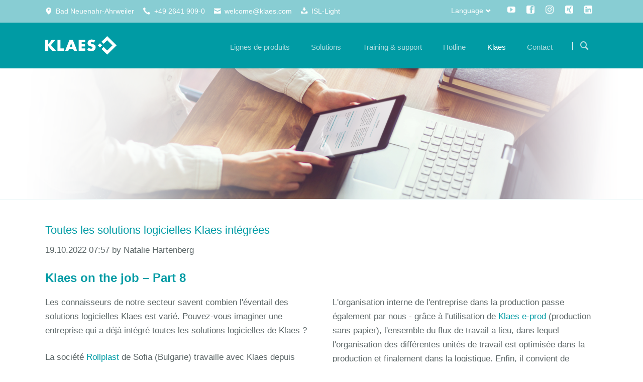

--- FILE ---
content_type: text/html; charset=UTF-8
request_url: https://www.mission-digitaler-durchblick.de/fr-newsreader/toutes-les-solutions-logicielles-klaes-integrees
body_size: 12241
content:
<!DOCTYPE html>
<html lang="fr">
<head>

      <meta charset="UTF-8">
    <title>Klaes on the job : toutes les solutions Klaes intégrées</title>
    <base href="https://www.mission-digitaler-durchblick.de/">

          <meta name="robots" content="index,follow">
      <meta name="description" content="Klaes on the job – Part 8. Pouvez-vous imaginer une entreprise qui a déjà intégré toutes les solutions logicielles de Klaes ?">
      <meta name="generator" content="Contao Open Source CMS">
    
    
    <meta name="viewport" content="width=device-width,initial-scale=1.0,shrink-to-fit=no">
                                
            <link rel="stylesheet" href="/bundles/contaocookiebar/default.00b012e7.css">
    
            <link rel="stylesheet" href="/assets/css/colorbox.min.css,tablesorter.min.css,normalize.css,icons.css,mai...-9a36b707.css">        <script src="/assets/js/jquery.min.js,modernizr.min.js-166a7cc8.js"></script><meta property="og:title" content="Klaes on the job : toutes les solutions Klaes intégrées"><meta property="og:type" content="article"><meta property="og:image:width" content="1024"><meta property="og:image:height" content="576"><meta property="og:image:secure_url" content="https://www.mission-digitaler-durchblick.de/files/Content_data_website/08_Aktuelles/News/DE/2022/Q4/Klaes%20on%20the%20job/2022-10-19-Klaes-on-the-job-Bild.jpg"><meta property="og:image" content="https://www.mission-digitaler-durchblick.de/files/Content_data_website/08_Aktuelles/News/DE/2022/Q4/Klaes%20on%20the%20job/2022-10-19-Klaes-on-the-job-Bild.jpg"><meta property="og:description" content="Klaes on the job – Part 8. Pouvez-vous imaginer une entreprise qui a déjà intégré toutes les solutions logicielles de Klaes ?"><meta property="article:modified_time" content="2022-10-19T07:57:00"><meta property="article:published_time" content="2022-12-08T15:23:00"><meta name="twitter:card" content="summary_large_image"><meta property="og:locale" content="fr_FR"><meta property="og:url" content="https://www.mission-digitaler-durchblick.de/fr-newsreader/toutes-les-solutions-logicielles-klaes-integrees"><link rel="alternate" hreflang="fr" href="https://www.mission-digitaler-durchblick.de/fr-newsreader/toutes-les-solutions-logicielles-klaes-integrees">
  

<script src="/bundles/contaocookiebar/cookiebar.f2d9506d.js"></script>
</head>
<body id="top" class="tao-no-sidebar tao-fullwidth">

  
	
	<div class="page">

					<header class="page-header">
				
<div class="header-bar">
	<div class="header-bar-inner"><ul class="icon-links ce_rsce_tao_icon_links header-links">
			<li>
			<a href="https://www.google.de/maps/place/Klaes/@50.5452298,7.1092548,17z/data=!3m1!4b1!4m5!3m4!1s0x0:0x6ee82bc30d30c39d!8m2!3d50.5452264!4d7.1114435" data-icon="&#xe0d3;" target="_blank" rel="noopener">
				<span class="icon-links-label">Bad Neuenahr-Ahrweiler</span>
			</a>
		</li>
			<li>
			<a href="/fr-international" data-icon="&#xe0e8;">
				<span class="icon-links-label">+49 2641 909-0</span>
			</a>
		</li>
			<li>
			<a href="mailto:welcome@klaes.com" data-icon="&#xe0cd;" target="_blank" rel="noopener">
				<span class="icon-links-label">welcome@klaes.com</span>
			</a>
		</li>
			<li>
			<a href="https://isl.klaes.de/start/ISLLightClient" data-icon="&#xe06d;" target="_blank" rel="noopener">
				<span class="icon-links-label">ISL-Light</span>
			</a>
		</li>
	</ul>
<ul class="icon-links ce_rsce_tao_icon_links header-links -right -secondary">
			<li>
			<a href="https://www.youtube.com/user/KlaesGmbH" data-icon="&#xe14f;" style=" background-color: #cd201f" target="_blank" rel="noopener">
				<span class="icon-links-label">YouTube</span>
			</a>
		</li>
			<li>
			<a href="https://www.facebook.com/klaesgmbh" data-icon="&#xe075;" style=" background-color: #3b5998" target="_blank" rel="noopener">
				<span class="icon-links-label">Facebook</span>
			</a>
		</li>
			<li>
			<a href="https://www.instagram.com/klaes_software/" data-icon="&#xe152;" style=" background-color: #000000" target="_blank" rel="noopener">
				<span class="icon-links-label">Instagram</span>
			</a>
		</li>
			<li>
			<a href="https://www.xing.com/pages/klaes-gmbh-co-kg" data-icon="&#xe14b;" style=" background-color: #006769" target="_blank" rel="noopener">
				<span class="icon-links-label">Xing</span>
			</a>
		</li>
			<li>
			<a href="https://de.linkedin.com/company/klaes-gmbh-co-kg" data-icon="&#xe0b6;" style=" background-color: #0077b5" target="_blank" rel="noopener">
				<span class="icon-links-label">LinkedIn</span>
			</a>
		</li>
	</ul>

<!-- indexer::stop -->
<nav class="mod_changelanguage header-dropdown block">

<h3>Language</h3>


<ul class="level_1">
            <li class="lang-bs nofallback"><a href="/bs-klaes-software" title="Klaes - programsko rješenje za prozore-, vrata-, fasade- i staklene bašte" class="lang-bs nofallback" hreflang="bs" aria-label="Basculer en bosniaque">Bosnian</a></li>
                <li class="lang-zh nofallback"><a href="/zh-klaes-software" title="Klaes - Window Manufacturing Software" class="lang-zh nofallback" hreflang="zh" aria-label="Basculer en chinois">Chinese</a></li>
                <li class="lang-cs nofallback"><a href="/cs-klaes-software" title="Softwarová řešení pro výrobce a prodejce oken, dveří, fasád a zimních zahrad" class="lang-cs nofallback" hreflang="cs" aria-label="Basculer en tchèque">Czech</a></li>
                <li class="lang-nl nofallback"><a href="/nl-klaes-software" title="Klaes software voor de bouw van ramen" class="lang-nl nofallback" hreflang="nl" aria-label="Basculer en néerlandais">Dutch</a></li>
                <li class="lang-en nofallback"><a href="/en-klaes-software" title="Klaes - Window Manufacturing Software" class="lang-en nofallback" hreflang="en" aria-label="Basculer en anglais">English</a></li>
                <li class="lang-fr active"><strong class="lang-fr active" aria-current="page">French</strong></li>
                <li class="lang-de nofallback"><a href="/klaes-fensterbausoftware" title="Klaes Fensterbausoftware" class="lang-de nofallback" hreflang="de" aria-label="Basculer en allemand">German</a></li>
                <li class="lang-it nofallback"><a href="/it-klaes-software" title="Klaes software - software per la costruzione di finestre" class="lang-it nofallback" hreflang="it" aria-label="Basculer en italien">Italian</a></li>
                <li class="lang-pl nofallback"><a href="/pl-klaes-software" title="Innowacyjne oprogramowanie dla producentów stolarki okiennej, drzwiowej, fasad i ogrodów zimowych" class="lang-pl nofallback" hreflang="pl" aria-label="Basculer en polonais">Polish</a></li>
                <li class="lang-sr nofallback"><a href="/sr-klaes-software" title="Softver za prozore i vrata - Klaes softver" class="lang-sr nofallback" hreflang="sr" aria-label="Basculer en serbe">Serbian</a></li>
                <li class="lang-es nofallback"><a href="/es-klaes-software" title="Klaes - Software de fabricación de ventanas" class="lang-es nofallback" hreflang="es" aria-label="Basculer en espagnol">Spanish</a></li>
                <li class="lang-ro nofallback"><a href="/ro-klaes-software" title="Klaes - Window Design Program" class="lang-ro nofallback" hreflang="ro" aria-label="Basculer en roumain">Romania</a></li>
      </ul>

</nav>
<!-- indexer::continue -->
</div>
</div>
<div class="header-navigation">
	<div class="header-navigation-inner">
<!-- indexer::stop -->
<h1 class="ce_rsce_tao_logo logo">
	<a href="/fr-klaes-software">
								

<img src="/files/Content_data_website/00_Grundelemente/Logo/software-klaes-logo.png" width="268" height="109" alt="Klaes.fr 2017">

			</a>
</h1>
<!-- indexer::continue -->

<!-- indexer::stop -->
<nav class="mod_rocksolid_mega_menu main-navigation block" id="main-navigation">

  
  <a href="/fr-newsreader/toutes-les-solutions-logicielles-klaes-integrees#skipNavigation489" class="invisible">Aller au contenu</a>

  <ul class="level_1">

	
				
		<li class="submenu -mega">

							<a href="/fr-product-lines" title="Klaes Window Software - Choisissez votre package de base" class="submenu -mega" aria-haspopup="true" itemprop="url"><span itemprop="name">Lignes de produits</span>
			
			
							</a>
			
			<div class="mega-dropdown level_3 " style="background-size: contain;">
<div class="mega-dropdown-inner">

	
	
		
			<section class="mega-dropdown-column  rs-column -large-col-5-1 -large-first -large-first-row -medium-col-5-1 -medium-first -medium-first-row -small-col-5-1 -small-first -small-first-row">

				
									<div class="mega-dropdown-image">
													<a href="/fr-klaes-premium">
												

<img src="/files/Content_data_website/00_Grundelemente/Hauptmen%C3%BC/Produktlinien/es/es-00-grundelemente-menu-produktlinien-premium.png" width="185" height="185" alt="Emballage logiciel flottant - Klaes Premium">

													</a>
											</div>
				
									<div class="mega-dropdown-text">
						<p style="text-align: center;"><a href="/fr-klaes-premium"><strong>Klaes premium</strong><br>La solution ERP de base </a></p>					</div>
				
				
				
			</section>
		
			<section class="mega-dropdown-column  rs-column -large-col-5-1 -large-first-row -medium-col-5-1 -medium-first-row -small-col-5-1 -small-first-row">

				
									<div class="mega-dropdown-image">
													<a href="/fr-klaes-professional">
												

<img src="/files/Content_data_website/00_Grundelemente/Hauptmen%C3%BC/Produktlinien/es/es-00-grundelemente-menu-produktlinien-professional.png" width="185" height="185" alt="Emballage logiciel flottant - Klaes professional">

													</a>
											</div>
				
									<div class="mega-dropdown-text">
						<p style="text-align: center;"><a href="/fr-klaes-professional"><strong>Klaes professional</strong><br>Pour entreprise avec finition automatisée</a></p>					</div>
				
				
				
			</section>
		
			<section class="mega-dropdown-column  rs-column -large-col-5-1 -large-first-row -medium-col-5-1 -medium-first-row -small-col-5-1 -small-first-row">

				
									<div class="mega-dropdown-image">
													<a href="/fr-klaes-vario">
												

<img src="/files/Content_data_website/00_Grundelemente/Hauptmen%C3%BC/Produktlinien/es/es-00-grundelemente-menu-produktlinien-vario.png" width="185" height="185" alt="Emballage logiciel flottant - Klaes vario">

													</a>
											</div>
				
									<div class="mega-dropdown-text">
						<p style="text-align: center;"><a href="/fr-klaes-vario"><strong>Klaes vario</strong></a><br><a href="/fr-klaes-vario">S’adapte à votre volume de commandes</a></p>					</div>
				
				
				
			</section>
		
			<section class="mega-dropdown-column  rs-column -large-col-5-1 -large-first-row -medium-col-5-1 -medium-first-row -small-col-5-1 -small-first-row">

				
									<div class="mega-dropdown-image">
													<a href="/fr-klaes-trade">
												

<img src="/files/Content_data_website/00_Grundelemente/Hauptmen%C3%BC/Produktlinien/es/es-00-grundelemente-menu-produktlinien-trade.png" width="185" height="185" alt="Emballage logiciel flottant - Klaes trade">

													</a>
											</div>
				
									<div class="mega-dropdown-text">
						<p style="text-align: center;"><a href="/fr-klaes-trade"><strong>Klaes trade</strong><br>La solution logicielle pour les commerçants</a></p>					</div>
				
				
				
			</section>
		
			<section class="mega-dropdown-column  rs-column -large-col-5-1 -large-last -large-first-row -medium-col-5-1 -medium-last -medium-first-row -small-col-5-1 -small-last -small-first-row">

				
									<div class="mega-dropdown-image">
													<a href="/fr-klaes-3d">
												

<img src="/files/Content_data_website/00_Grundelemente/Hauptmen%C3%BC/Produktlinien/es/es-00-grundelemente-menu-produktlinien-3D.png" width="185" height="185" alt="Emballage logiciel flottant - Klaes 3D">

													</a>
											</div>
				
									<div class="mega-dropdown-text">
						<p style="text-align: center;"><a href="/fr-klaes-3d"><strong>Klaes 3D</strong></a><br><a href="/fr-klaes-3d">Pour jardins d’hiver et conception de mur rideau </a></p>					</div>
				
				
				
			</section>
		
	
	
</div>
</div>

		</li>

	
				
		<li class="submenu -mega">

							<a href="/fr-individual-solutions" title="Solutions pour les fabricants de fenêtres" class="submenu -mega" aria-haspopup="true" itemprop="url"><span itemprop="name">Solutions</span>
			
			
							</a>
			
			<div class="mega-dropdown level_3 ">
<div class="mega-dropdown-inner">

	
	
		
			<section class="mega-dropdown-column  rs-column -large-col-4-1 -large-first -large-first-row -medium-col-4-1 -medium-first -medium-first-row -small-col-4-1 -small-first -small-first-row">

									<h3>
													<a href="/fr-capacity-planning">
												Planification													</a>
											</h3>
				
				
									<div class="mega-dropdown-text">
						<p>Une gestion efficiente des commandes commence par la planification.</p>					</div>
				
				
					<ul>
			<li class="">
					<a href="/fr-capacity-planning" class="">
						Planificaction de la capacité							</a>
						</li>
			<li class="">
					<a href="/fr-inventory-management" class="">
						Gestion de stock							</a>
						</li>
			<li class="">
					<a href="/fr-reports" class="">
						Reports							</a>
						</li>
			<li class="">
					<a href="/fr-ce-generator" class="">
						CE-Generator							</a>
						</li>
	</ul>

				
				
			</section>
		
			<section class="mega-dropdown-column  rs-column -large-col-4-1 -large-first-row -medium-col-4-1 -medium-first-row -small-col-4-1 -small-first-row">

									<h3>
													<a href="/fr-e-prod">
												Production													</a>
											</h3>
				
				
									<div class="mega-dropdown-text">
						<p>La meilleure qualité de production de par une Workflow optimale.</p>					</div>
				
				
					<ul>
			<li class="">
					<a href="/fr-e-prod" class="">
						e-prod							</a>
						</li>
			<li class="">
					<a href="/fr-e-control" class="">
						e-control							</a>
						</li>
			<li class="">
					<a href="/fr-production/roller-shutter-configurator" class="">
						Roller shutter configurator							</a>
						</li>
			<li class="">
					<a href="/fr-door-panel-configurator" class="">
						Door panel configurator							</a>
						</li>
			<li class="">
					<a href="/fr-klaes-door-designer" class="">
						DoorDesigner							</a>
						</li>
			<li class="">
					<a href="/fr-cam-2d" class="">
						CAM 2D							</a>
						</li>
			<li class="">
					<a href="/fr-cam-3d" class="">
						CAM 3D							</a>
						</li>
	</ul>

				
				
			</section>
		
			<section class="mega-dropdown-column  rs-column -large-col-4-1 -large-first-row -medium-col-4-1 -medium-first-row -small-col-4-1 -small-first-row">

									<h3>
													<a href="/fr-webshop">
												Solutions Web													</a>
											</h3>
				
				
									<div class="mega-dropdown-text">
						<p>Etendre l’espace avec nos solutions basées sur le Web.</p>					</div>
				
				
					<ul>
			<li class="">
					<a href="/fr-webshop" class="">
						webshop							</a>
						</li>
			<li class="">
					<a href="/fr-webtrade" class="">
						webtrade							</a>
						</li>
			<li class="">
					<a href="/fr-web-business" class="">
						web business							</a>
						</li>
			<li class="">
					<a href="/fr-web-tracking" class="">
						web tracking							</a>
						</li>
			<li class="">
					<a href="/fr-cloud-trade" class="">
						cloud trade							</a>
						</li>
	</ul>

				
				
			</section>
		
			<section class="mega-dropdown-column  rs-column -large-col-4-1 -large-last -large-first-row -medium-col-4-1 -medium-last -medium-first-row -small-col-4-1 -small-last -small-first-row">

									<h3>
													<a href="/fr-info-manager">
												Communication													</a>
											</h3>
				
				
									<div class="mega-dropdown-text">
						<p>Toutes les information par simple clic – centralisée et transparente.</p>					</div>
				
				
					<ul>
			<li class="">
					<a href="/fr-info-manager" class="">
						Info Manager							</a>
						</li>
			<li class="">
					<a href="/fr-crm" class="">
						CRM							</a>
						</li>
			<li class="">
					<a href="/fr-dms" class="">
						DMS							</a>
						</li>
			<li class="">
					<a href="/fr-opentrans" class="">
						openTRANS							</a>
						</li>
	</ul>

				
				
			</section>
		
	
	
</div>
</div>

		</li>

	
				
		<li class="submenu">

							<a href="/fr-trainings" title="Training &amp; support" class="submenu" aria-haspopup="true" itemprop="url"><span itemprop="name">Training & support</span>
			
			
							</a>
			
			<ul class="level_2">

	
				
		<li class="">

							<a href="/fr-trainings" title="Concept de Formation - Klaes rend possible" class="" itemprop="url"><span itemprop="name">Formation</span>
			
			
							</a>
			
			
		</li>

	
				
		<li class="">

							<a href="/fr-manuels" title="Klaes Manuels - Guides d&#39;utilisation détaillés" class="" itemprop="url"><span itemprop="name">Manuels</span>
			
			
							</a>
			
			
		</li>

	
				
		<li class="">

							<a href="/fr-software-renewal-contract" title="Contrat de renouvellement de logiciel Klaes &#40;SEV&#41;" class="" itemprop="url"><span itemprop="name">Contrat de renouvellement de logiciel</span>
			
			
							</a>
			
			
		</li>

	
				
		<li class="">

							<a href="/fr-hardware-prerequisites" title="Exigences informatiques pour le programme de fenêtres Klaes" class="" itemprop="url"><span itemprop="name">Equipement informatique supposé</span>
			
			
							</a>
			
			
		</li>

	
</ul>

		</li>

	
				
		<li class="">

							<a href="/fr-hotline-chat" title="Klaes Hotline - Nos employés sont là pour vous!" class="" itemprop="url"><span itemprop="name">Hotline</span>
			
			
							</a>
			
			
		</li>

	
				
		<li class="submenu trail -mega">

							<a href="/fr-briefly-presented" title="Klaes – Des solutions logicielles innovantes en provenance d&apos;Allemagne" class="submenu trail -mega" aria-haspopup="true" itemprop="url"><span itemprop="name">Klaes</span>
			
			
							</a>
			
			<div class="mega-dropdown level_3 ">
<div class="mega-dropdown-inner">

	
	
		
			<section class="mega-dropdown-column  rs-column -large-col-3-1 -large-first -large-first-row -medium-col-3-1 -medium-first -medium-first-row -small-col-3-1 -small-first -small-first-row">

									<h3>
													<a href="/fr-briefly-presented">
												Entreprise													</a>
											</h3>
				
				
									<div class="mega-dropdown-text">
						<p>Klaes - la première entreprise de logiciels au monde dans ce secteur.</p>					</div>
				
				
					<ul>
			<li class="">
					<a href="/fr-briefly-presented" class="">
						Présentée succintement							</a>
						</li>
			<li class="">
					<a href="/fr-worldwide-no-1" class="">
						Worldwide No.1							</a>
						</li>
			<li class="">
					<a href="/fr-milestones" class="">
						Dévellopement							</a>
						</li>
			<li class="">
					<a href="/fr-guest-house" class="">
						Maison de l’invité							</a>
						</li>
	</ul>

				
				
			</section>
		
			<section class="mega-dropdown-column  rs-column -large-col-3-1 -large-first-row -medium-col-3-1 -medium-first-row -small-col-3-1 -small-first-row">

									<h3>
													<a href="/fr-klaes-news">
												Actualités													</a>
											</h3>
				
				
									<div class="mega-dropdown-text">
						<p>Restez au courant - Toutes les nouvelles et les mises à jour importantes de Klaes en un coup d'œil.</p>					</div>
				
				
					<ul>
			<li class="trail">
					<a href="/fr-klaes-news" class="trail">
						Nouveautés							</a>
						</li>
			<li class="">
					<a href="/fr-event-schedule" class="">
						Agenda							</a>
						</li>
			<li class="">
					<a href="/fr-newsletter" class="">
						Bulletin d&#39;information							</a>
						</li>
			<li class="">
					<a href="/fr-logos" class="">
						Logo							</a>
						</li>
	</ul>

				
				
			</section>
		
			<section class="mega-dropdown-column  rs-column -large-col-3-1 -large-last -large-first-row -medium-col-3-1 -medium-last -medium-first-row -small-col-3-1 -small-last -small-first-row">

									<h3>
													<a href="/fr-offres-d-emplois">
												Carrière													</a>
											</h3>
				
				
									<div class="mega-dropdown-text">
						<p>Faites partie d'une équipe internationale et soutenez-nous grâce à vos connaissances spécialisées.</p>					</div>
				
				
					<ul>
			<li class="">
					<a href="/fr-offres-d-emplois" class="">
						Offres d’emplois							</a>
						</li>
	</ul>

				
				
			</section>
		
	
	
</div>
</div>

		</li>

	
				
		<li class="submenu">

							<a href="/fr-international" title="Contact" class="submenu" aria-haspopup="true" itemprop="url"><span itemprop="name">Contact</span>
			
			
							</a>
			
			<ul class="level_2">

	
				
		<li class="">

							<a href="/fr-international" title="Klaes Software - votre contact à l&#39;étranger" class="" itemprop="url"><span itemprop="name">International</span>
			
			
							</a>
			
			
		</li>

	
				
		<li class="">

							<a href="https://www.mission-digitaler-durchblick.de/fr-newsreader/fr-international.html#location_international" title="Accés" class="" itemprop="url"><span itemprop="name">Accés</span>
			
			
							</a>
			
			
		</li>

	
				
		<li class="">

							<a href="/fr-contact-form" title="Formulaire de contact" class="" itemprop="url"><span itemprop="name">Formulaire de contact</span>
			
			
							</a>
			
			
		</li>

	
</ul>

		</li>

	
</ul>

  <span id="skipNavigation489" class="invisible"></span>

</nav>
<!-- indexer::continue -->

<!-- indexer::stop -->
<form action="/fr-search" method="get" class="ce_rsce_tao_nav_search main-navigation-search">
	<input type="search" name="keywords" placeholder="Cherchez" />
	<button type="submit">Cherchez</button>
</form>
<!-- indexer::continue -->

</div>
</div>
<div class="main-navigation-mobile">
<!-- indexer::stop -->
<form action="/fr-search" method="get" class="ce_rsce_tao_nav_search main-navigation-mobile-search">
	<input type="search" name="keywords" placeholder="Cherchez" />
	<button type="submit">Cherchez</button>
</form>
<!-- indexer::continue -->

<!-- indexer::stop -->
<div class="mod_search block">

        
  
  <form method="get">
    <div class="formbody">
      <div class="widget widget-text">
        <label for="ctrl_keywords_700" class="invisible">Mots-clés</label>
        <input type="search" name="keywords" id="ctrl_keywords_700" class="text" value="" spellcheck="false">
      </div>
      <div class="widget widget-submit">
        <button type="submit" id="ctrl_submit_700" class="submit">Rechercher</button>
      </div>
          </div>
  </form>

  
  

</div>
<!-- indexer::continue -->

<!-- indexer::stop -->
<nav class="mod_navigation block">

  
  <a href="/fr-newsreader/toutes-les-solutions-logicielles-klaes-integrees#skipNavigation455" class="invisible">Aller au contenu</a>

  
<ul class="level_1">
            <li class="submenu"><a href="/fr-product-lines" title="Klaes Window Software - Choisissez votre package de base" class="submenu" aria-haspopup="true">Lignes de produits</a>
<ul class="level_2">
            <li><a href="/fr-klaes-premium" title="Klaes Premium - Logiciel pour la construction de fenêtres">Klaes premium</a></li>
                <li><a href="/fr-klaes-professional" title="Klaes professional - Logiciel pour fenêtres et portes">Klaes professional</a></li>
                <li><a href="/fr-klaes-vario" title="Klaes vario - Logiciel de fabrication de fenêtres pour PME">Klaes vario</a></li>
                <li><a href="/fr-klaes-trade" title="Klaes trade - Logiciel pour le commerce de fenêtres">Klaes trade</a></li>
                <li><a href="/fr-klaes-3d" title="Klaes 3D - Logiciel de mur rideau et de véranda">Klaes 3D</a></li>
      </ul>
</li>
                <li class="submenu"><a href="/fr-individual-solutions" title="Solutions pour les fabricants de fenêtres" class="submenu" aria-haspopup="true">Solutions</a>
<ul class="level_2">
            <li class="submenu"><a href="/fr-capacity-planning" title="Planificacion" class="submenu" aria-haspopup="true">Planificacion</a>
<ul class="level_3">
            <li><a href="/fr-capacity-planning" title="Klaes KAPA - planification des capacités avec Klaes">Planificaction de la capacité</a></li>
                <li><a href="/fr-inventory-management" title="Klaes gestion des matériaux - MAWI gestion des matériaux">Gestion de stock</a></li>
                <li><a href="/fr-reports" title="Statistiques et analyses en un coup d&#39;œil en tout temps">Reports</a></li>
                <li><a href="/fr-ce-generator" title="Klaes CE Generator - CE et déclaration de performance">CE-Generator</a></li>
      </ul>
</li>
                <li class="submenu"><a href="/fr-e-prod" title="Production" class="submenu" aria-haspopup="true">Production</a>
<ul class="level_3">
            <li><a href="/fr-e-prod" title="Klaes e-prod - informations de fabrication sans papier">e-prod</a></li>
                <li><a href="/fr-e-control" title="Klaes e-control - Logiciel de contrôle des machines">e-control</a></li>
                <li><a href="/fr-production/roller-shutter-configurator" title="Klaes Configurateur de volets roulants - Protection solaire">Roller shutter configurator</a></li>
                <li><a href="/fr-door-panel-configurator" title="Panneaux de porte - Configurateur de panneaux Klaes">Door panel configurator</a></li>
                <li><a href="/fr-klaes-door-designer" title="Klaes Door Designer- Logiciel pour la conception de portes">DoorDesigner</a></li>
                <li><a href="/fr-cam-2d" title="Commande CNC avec CAM 2D">CAM 2D</a></li>
                <li><a href="/fr-cam-3d" title="Klaes CAM 3D - produire des vérandas">CAM 3D</a></li>
      </ul>
</li>
                <li class="submenu"><a href="/fr-webshop" title="Solutions Web" class="submenu" aria-haspopup="true">Solutions Web</a>
<ul class="level_3">
            <li><a href="/fr-webshop" title="Webshop Menuiserie by Klaes - la boutique en ligne simple">webshop</a></li>
                <li><a href="/fr-webtrade" title="La solution logicielle en ligne pour votre concessionnaire">webtrade</a></li>
                <li><a href="/fr-web-business" title="Klaes web business - Accès en ligne à toutes les données">web business</a></li>
                <li><a href="/fr-web-tracking" title="Klaes web tracking - Fonction de suivi en ligne">web tracking</a></li>
                <li><a href="/fr-cloud-trade" title="Klaes Cloud - Solutions Web pour les marchands de fenêtres">cloud trade</a></li>
      </ul>
</li>
                <li class="submenu"><a href="/fr-info-manager" title="Comunication" class="submenu" aria-haspopup="true">Comunication</a>
<ul class="level_3">
            <li><a href="/fr-info-manager" title="La solution pour la communication interne dans votre entreprise">Info Manager</a></li>
                <li><a href="/fr-crm" title="Klaes CRM - Gestion des données Informations sur les clients">CRM</a></li>
                <li><a href="/fr-dms" title="Gestion de documents - Un jeu d&#39;enfant avec ce logiciel">DMS</a></li>
                <li><a href="/fr-opentrans" title="Klaes openTrans - Système de commande pour votre matériel">openTRANS</a></li>
      </ul>
</li>
      </ul>
</li>
                <li class="submenu"><a href="/fr-trainings" title="Training &amp; support" class="submenu" aria-haspopup="true">Training & support</a>
<ul class="level_2">
            <li><a href="/fr-trainings" title="Concept de Formation - Klaes rend possible">Formation</a></li>
                <li><a href="/fr-manuels" title="Klaes Manuels - Guides d&#39;utilisation détaillés">Manuels</a></li>
                <li><a href="/fr-software-renewal-contract" title="Contrat de renouvellement de logiciel Klaes &#40;SEV&#41;">Contrat de renouvellement de logiciel</a></li>
                <li><a href="/fr-hardware-prerequisites" title="Exigences informatiques pour le programme de fenêtres Klaes">Equipement informatique supposé</a></li>
      </ul>
</li>
                <li><a href="/fr-hotline-chat" title="Klaes Hotline - Nos employés sont là pour vous!">Hotline</a></li>
                <li class="submenu trail"><a href="/fr-briefly-presented" title="Klaes – Des solutions logicielles innovantes en provenance d&apos;Allemagne" class="submenu trail" aria-haspopup="true">Klaes</a>
<ul class="level_2">
            <li class="submenu"><a href="/fr-briefly-presented" title="Entreprise" class="submenu" aria-haspopup="true">Entreprise</a>
<ul class="level_3">
            <li><a href="/fr-briefly-presented" title="La société de logiciels pour l&#39;industrie des portes et fenêtres">Présentée succintement</a></li>
                <li><a href="/fr-worldwide-no-1" title="L&#39;entreprise de logiciels pour le secteur des portes et fenêtres">Worldwide No.1</a></li>
                <li><a href="/fr-milestones" title="Klaes jalons - Une entreprise avec l&#39;histoire">Dévellopement</a></li>
                <li><a href="/fr-guest-house" title="Klaes Guesthouse - Hébergement pour nos hôtes ici à Ahrweiler">Maison de l’invité</a></li>
      </ul>
</li>
                <li class="submenu"><a href="/fr-offres-d-emplois" title="Carriére" class="submenu" aria-haspopup="true">Carriére</a>
<ul class="level_3">
            <li><a href="/fr-offres-d-emplois" title="Klaes Jobs - Faites de l&#39;emploi de vos rêves une carrière">Offres d’emplois</a></li>
      </ul>
</li>
                <li class="submenu trail"><a href="/fr-klaes-news" title="Actualités" class="submenu trail" aria-haspopup="true">Actualités</a>
<ul class="level_3">
            <li class="trail"><a href="/fr-klaes-news" title="Klaes News - Nouvelles de l&#39;industrie de la fenêtre" class="trail">Nouveautés</a></li>
                <li><a href="/fr-event-schedule" title="Dates de Klaes - tous les événements en bref">Agenda</a></li>
                <li><a href="/fr-newsletter" title="Klaes Newsletter - Se tenir au courant">Bulletin d&#39;information</a></li>
                <li><a href="/fr-logos" title="Logo de l&#39;entreprise Klaes - comme vecteur ou pixel graphics">Logo</a></li>
      </ul>
</li>
      </ul>
</li>
                <li class="submenu"><a href="/fr-international" title="Contact" class="submenu" aria-haspopup="true">Contact</a>
<ul class="level_2">
            <li><a href="/fr-international" title="Klaes Software - votre contact à l&#39;étranger">International</a></li>
                <li><a href="https://www.mission-digitaler-durchblick.de/fr-newsreader/fr-international.html#location_international" title="Accés">Accés</a></li>
                <li><a href="/fr-contact-form" title="Formulaire de contact">Formulaire de contact</a></li>
      </ul>
</li>
      </ul>

  <span id="skipNavigation455" class="invisible"></span>

</nav>
<!-- indexer::continue -->
<ul class="icon-links ce_rsce_tao_icon_links main-navigation-mobile-icons">
			<li>
			<a href="https://www.youtube.com/user/KlaesGmbH" data-icon="&#xe14f;" style="color: #ffffff;" target="_blank" rel="noopener">
				<span class="icon-links-label">YouTube</span>
			</a>
		</li>
			<li>
			<a href="https://www.facebook.com/Horst-Klaes-GmbH-Co-KG-France-113639803807720" data-icon="&#xe075;" style="color: #ffffff;" target="_blank" rel="noopener">
				<span class="icon-links-label">Facebook</span>
			</a>
		</li>
			<li>
			<a href="https://www.instagram.com/klaes_software/" data-icon="&#xe152;" style="color: #ffffff;" target="_blank" rel="noopener">
				<span class="icon-links-label">Instagram</span>
			</a>
		</li>
			<li>
			<a href="https://www.xing.com/companies/horstklaesgmbh&co.kg" data-icon="&#xe14b;" style="color: #ffffff;" target="_blank" rel="noopener">
				<span class="icon-links-label">Xing</span>
			</a>
		</li>
			<li>
			<a href="https://www.xing.com/companies/horstklaesgmbh&co.kg" data-icon="&#xe0b6;" style="color: #ffffff;" target="_blank" rel="noopener">
				<span class="icon-links-label">LinkedIn</span>
			</a>
		</li>
	</ul>

</div>			</header>
		
		
  
<div id="Tagline">
  <div class="inside">
    
<div class="tagline">
<div class="tagline-inner">

  <div class="mod_article block" id="article-5486">
    
          


        <div class="content-image">            
                                <figure>
                                                                                                                    <img src="/assets/images/s/08-aktuelles-news-header-geydg020p43c2ec.png" alt="Window manufacturing - News" width="1920" height="390">
            
                                        
                    
                                        </figure>
            </div>



    
      </div>


</div>
</div>  </div>
</div>

		<div class="content-wrapper">

			<main role="main" class="main-content">

				

  <div class="mod_article block" id="article-5487">
    
          
<div class="centered-wrapper ce_rsce_tao_centered_wrapper_start Abstand-vor-plus-30 " style="background-size: contain;background-position: 50% 100%; ">

	
	<div class="centered-wrapper-inner">

<div class="mod_newsreader block">

        
  
  
<div class="layout_full block featured">

  <h1>Toutes les solutions logicielles Klaes intégrées</h1>

      <p class="info"><time datetime="2022-10-19T07:57:00+02:00">19.10.2022 07:57</time> by Natalie Hartenberg</p>
  
      <h2>Klaes on the job – Part 8</h2>
  
      <div class="rs-columns ce_rs_columns_start">

	<div class="rs-column -large-col-2-1 -large-first -large-first-row -medium-col-2-1 -medium-first -medium-first-row -small-col-1-1 -small-first -small-last -small-first-row">


        <div class="content-text">            
                            
    
                        <div class="rte">
            <p>Les connaisseurs de notre secteur savent combien l&#39;éventail des solutions logicielles Klaes est varié. Pouvez-vous imaginer une entreprise qui a déjà intégré toutes les solutions logicielles de Klaes ?</p>
<p>La société <a href="https://rollplast.net/" target="_blank" rel="noopener">Rollplast</a> de Sofia (Bulgarie) travaille avec Klaes depuis environ 20 ans. Les solutions logicielles elles-mêmes ont été mises en œuvre en plusieurs étapes au fil des ans. Tout d&#39;abord, un logiciel a été introduit pour le commerce et la production de fenêtres en PVC. L&#39;étape suivante a été la production dans le domaine de l&#39;aluminium. Aujourd&#39;hui, l&#39;entreprise produit dans presque tous les domaines du secteur des fenêtres et des portes. Entre-temps, les fenêtres et les portes en bois, bois-aluminium et PVC ainsi que les systèmes de vitrage, les stores, les portes de garage et bien d&#39;autres produits sont gérés par le logiciel Klaes. Il existe également une interface avec Klaes pour le logiciel ERP de la société Rollplast. Pour la solution web, Rollplast utilise le <a href="fr-webshop" target="_blank" rel="noopener">webshop de Klaes</a>. L&#39;une des solutions logicielles les plus innovantes et les plus novatrices, <a href="fr-klaes-3d" target="_blank" rel="noopener">Klaes 3D</a>, aide à concevoir et à produire des vérandas et des façades dans n&#39;importe quel matériau et dans la forme souhaitée.</p>
<p>Chaque production fait appel à des machines high-tech des meilleurs fabricants mondiaux, qui reçoivent les informations en ligne via le logiciel Klaes. De cette manière, Rollplast garantit l&#39;excellente qualité de ses produits ainsi qu&#39;une capacité de productivité élevée.</p>
        </div>
    
            </div>



</div><div class="rs-column -large-col-2-1 -large-last -large-first-row -medium-col-2-1 -medium-last -medium-first-row -small-col-1-1 -small-first -small-last">


        <div class="content-text media media--below">            
                
                        <div class="rte">
            <p>L&#39;organisation interne de l&#39;entreprise dans la production passe également par nous - grâce à l&#39;utilisation de <a href="fr-e-prod" target="_blank" rel="noopener">Klaes e-prod</a> (production sans papier), l&#39;ensemble du flux de travail a lieu, dans lequel l&#39;organisation des différentes unités de travail est optimisée dans la production et finalement dans la logistique. Enfin, il convient de mentionner le serveur construit et fourni par Klaes spécialement pour les besoins de Rollplast, qui permet à plus de 200 utilisateurs de travailler simultanément avec le logiciel.</p>
<p>Un grand merci à Rollplast - nous nous réjouissons de poursuivre une bonne et fructueuse collaboration !</p>
        </div>
    
                                <figure>
                                                                                                                    <img src="/files/Content_data_website/08_Aktuelles/News/DE/2022/Q4/Klaes%20on%20the%20job/2022-10-19-Klaes-on-the-job-Bild.jpg" alt="Klaes-on-the-job-part8" width="1024" height="576">
            
                                        
                    
                                                            <figcaption>Le grand site de production à Kostinbrod (Sofia)</figcaption>
                        </figure>
    
            </div>



</div><div class="rs-column -large-col-2-1 -large-first -medium-col-2-1 -medium-first -small-col-1-1 -small-first -small-last">


        <div class="content-text">            
                            
    
                        <div class="rte">
            <p>Vous avez d&#39;autres questions ? Je vous conseillerai volontiers !</p>
<div class="teaser-boxes-item-text">
<p><span id="result_box" class="short_text" lang="en"><strong>Sébastien Jantzem</strong><br>Sales</span><strong><br></strong></p>
<p>Phone: +49 2641 909 2930<br>E-Mail: <a href="&#109;&#97;&#105;&#108;&#116;&#111;&#58;&#115;&#x6A;&#97;&#x6E;&#116;&#x7A;&#101;&#x6D;&#64;&#x6B;&#108;&#x61;&#101;&#x73;&#46;&#x63;&#111;&#x6D;">&#115;&#x6A;&#97;&#x6E;&#116;&#x7A;&#101;&#x6D;&#64;&#x6B;&#108;&#x61;&#101;&#x73;&#46;&#x63;&#111;&#x6D;</a></p>
</div>
        </div>
    
            </div>



</div><div class="rs-column -large-col-2-1 -large-last -medium-col-2-1 -medium-last -small-col-1-1 -small-first -small-last">


        <div class="Abstand-vor-plus-30 content-image">            
                                <figure>
                                                                                                                    <img src="/assets/images/e/05-kontakt-sebastien-jantzem-mh985njj0f9eszk.png" alt="Sebastien Jantzem" width="133" height="200">
            
                                        
                    
                                        </figure>
            </div>



</div></div>
  
  
</div>


  
  

</div>
</div>
</div>
    
      </div>


				
			</main>

			
		</div>

		
					<footer class="page-footer">
				
<div class="centered-wrapper ce_rsce_tao_centered_wrapper_start " style="background-color: #009ba4; ">

	
	<div class="centered-wrapper-inner">

<div class="centered-wrapper ce_rsce_tao_centered_wrapper_start footer-bar  -color-inverted" style=" ">

	
	<div class="centered-wrapper-inner">



        <div class="content-text">            
                            
    
                        <div class="rte">
            <p style="text-align: center;">Solutions logicielles innovantes pour fenêtres, portes, façades et branche de jardins d’hiver</p>
        </div>
    
            </div>



<div class="rs-columns ce_rs_columns_start">

	<div class="rs-column -large-col-6-1 -large-first -large-first-row -medium-col-3-1 -medium-first -medium-first-row -small-col-2-1 -small-first -small-first-row">	<h4>
		Lignes de produits	</h4>
<ul class="icon-links ce_rsce_tao_icon_links">
			<li>
			<a href="/fr-klaes-premium">
				<span class="icon-links-label">premium</span>
			</a>
		</li>
			<li>
			<a href="/fr-klaes-professional">
				<span class="icon-links-label">professional</span>
			</a>
		</li>
			<li>
			<a href="/fr-klaes-vario">
				<span class="icon-links-label">vario</span>
			</a>
		</li>
			<li>
			<a href="/fr-klaes-trade">
				<span class="icon-links-label">trade</span>
			</a>
		</li>
			<li>
			<a href="/fr-klaes-3d">
				<span class="icon-links-label">3D</span>
			</a>
		</li>
	</ul>
</div><div class="rs-column -large-col-6-1 -large-first-row -medium-col-3-1 -medium-first-row -small-col-2-1 -small-last -small-first-row">	<h4>
		Solutions	</h4>
<ul class="icon-links ce_rsce_tao_icon_links">
			<li>
			<a href="/fr-capacity-planning">
				<span class="icon-links-label">Planification</span>
			</a>
		</li>
			<li>
			<a href="/fr-e-prod">
				<span class="icon-links-label">Production</span>
			</a>
		</li>
			<li>
			<a href="/fr-webshop">
				<span class="icon-links-label">Solutions Web</span>
			</a>
		</li>
			<li>
			<a href="/fr-info-manager">
				<span class="icon-links-label">Communication</span>
			</a>
		</li>
	</ul>
</div><div class="rs-column -large-col-6-1 -large-first-row -medium-col-3-1 -medium-last -medium-first-row -small-col-2-1 -small-first">	<h4>
		Training & support	</h4>
<ul class="icon-links ce_rsce_tao_icon_links">
			<li>
			<a href="/fr-trainings">
				<span class="icon-links-label">Formation</span>
			</a>
		</li>
			<li>
			<a href="/fr-manuels">
				<span class="icon-links-label">Manuels</span>
			</a>
		</li>
			<li>
			<a href="/fr-software-renewal-contract">
				<span class="icon-links-label">Contrat de renouvellement de logiciel</span>
			</a>
		</li>
			<li>
			<a href="/fr-hardware-prerequisites">
				<span class="icon-links-label">Equipement informatique supposé</span>
			</a>
		</li>
	</ul>
</div><div class="rs-column -large-col-6-1 -large-first-row -medium-col-3-1 -medium-first -small-col-2-1 -small-last">	<h4>
		Entreprise	</h4>
<ul class="icon-links ce_rsce_tao_icon_links">
			<li>
			<a href="/fr-briefly-presented">
				<span class="icon-links-label">Présentée succintement</span>
			</a>
		</li>
			<li>
			<a href="/fr-milestones">
				<span class="icon-links-label">Dévellopement</span>
			</a>
		</li>
			<li>
			<a href="/fr-guest-house">
				<span class="icon-links-label">Maison de l’invité</span>
			</a>
		</li>
	</ul>
</div><div class="rs-column -large-col-6-1 -large-first-row -medium-col-3-1 -small-col-2-1 -small-first">	<h4>
		Carrière	</h4>
<ul class="icon-links ce_rsce_tao_icon_links">
			<li>
			<a href="/fr-offres-d-emplois">
				<span class="icon-links-label">Offres d’emplois</span>
			</a>
		</li>
	</ul>
</div><div class="rs-column -large-col-6-1 -large-last -large-first-row -medium-col-3-1 -medium-last -small-col-2-1 -small-last">	<h4>
		Actualités	</h4>
<ul class="icon-links ce_rsce_tao_icon_links">
			<li>
			<a href="/fr-klaes-news">
				<span class="icon-links-label">Nouveautés</span>
			</a>
		</li>
			<li>
			<a href="/fr-event-schedule">
				<span class="icon-links-label">Agenda</span>
			</a>
		</li>
			<li>
			<a href="/fr-newsletter">
				<span class="icon-links-label">Bulletin d'information</span>
			</a>
		</li>
			<li>
			<a href="/fr-logos">
				<span class="icon-links-label">Logo</span>
			</a>
		</li>
	</ul>
</div></div>
</div>
</div>
  
</div>
</div>

<div class="centered-wrapper ce_rsce_tao_centered_wrapper_start " style="background-color: #009ba4; ">

	
	<div class="centered-wrapper-inner">

<!-- indexer::stop -->
<p class="footer-copyright ce_rsce_tao_footer_copyright footer-copyright">
	© 2026 Klaes GmbH & Co. KG	</p>
<!-- indexer::continue -->
<ul class="icon-links ce_rsce_tao_icon_links footer-links">
			<li>
			<a href="https://isl.klaes.de/start/ISLLightClient" target="_blank" rel="noopener">
				<span class="icon-links-label">ISL-Light</span>
			</a>
		</li>
			<li>
			<a href="/fr-international">
				<span class="icon-links-label">Contact</span>
			</a>
		</li>
			<li>
			<a href="/fr-hotline-chat">
				<span class="icon-links-label">Hotline</span>
			</a>
		</li>
			<li>
			<a href="/fr-imprint">
				<span class="icon-links-label">Impressum</span>
			</a>
		</li>
			<li>
			<a href="/fr-data-protection">
				<span class="icon-links-label">Data Protection</span>
			</a>
		</li>
	</ul>

<!-- indexer::stop -->
<a href="fr-newsreader/toutes-les-solutions-logicielles-klaes-integrees#top" class="footer-top-link ce_rsce_tao_footer_top footer-top-link">
		<span>vers le</span> <span>haut</span>
</a>
<!-- indexer::continue -->
</div>
</div>
			</footer>
		
	</div>

	

  
<script src="/assets/jquery-ui/js/jquery-ui.min.js?v=1.13.2"></script>
<script>
  jQuery(function($) {
    $(document).accordion({
      // Put custom options here
      heightStyle: 'content',
      header: '.toggler',
      collapsible: true,
      create: function(event, ui) {
        ui.header.addClass('active');
        $('.toggler').attr('tabindex', 0);
      },
      activate: function(event, ui) {
        ui.newHeader.addClass('active');
        ui.oldHeader.removeClass('active');
        $('.toggler').attr('tabindex', 0);
      }
    });
  });
</script>

<script src="/assets/colorbox/js/colorbox.min.js?v=1.6.4.2"></script>
<script>
  jQuery(function($) {
    $('a[data-lightbox]').map(function() {
      $(this).colorbox({
        // Put custom options here
        loop: false,
        rel: $(this).attr('data-lightbox'),
        maxWidth: '95%',
        maxHeight: '95%'
      });
    });
  });
</script>

<script src="/assets/tablesorter/js/tablesorter.min.js?v=2.31.3.1"></script>
<script>
  jQuery(function($) {
    $('.ce_table .sortable').each(function(i, table) {
      var attr = $(table).attr('data-sort-default'),
          opts = {}, s;

      if (attr) {
        s = attr.split('|');
        opts = { sortList: [[s[0], s[1] == 'desc' | 0]] };
      }

      $(table).tablesorter(opts);
    });
  });
</script>

<script src="/files/tao/js/script.js"></script>
  <script type="application/ld+json">
{
    "@context": "https:\/\/schema.org",
    "@graph": [
        {
            "@type": "WebPage"
        },
        {
            "@id": "#\/schema\/image\/2ec1f2b6-5068-11ed-8d50-001dd8b75142",
            "@type": "ImageObject",
            "caption": "Le grand site de production à Kostinbrod (Sofia)",
            "contentUrl": "\/files\/Content_data_website\/08_Aktuelles\/News\/DE\/2022\/Q4\/Klaes%20on%20the%20job\/2022-10-19-Klaes-on-the-job-Bild.jpg"
        },
        {
            "@id": "#\/schema\/image\/42d0239e-977e-11eb-93b6-001dd8b75142",
            "@type": "ImageObject",
            "contentUrl": "\/assets\/images\/e\/05-kontakt-sebastien-jantzem-mh985njj0f9eszk.png"
        },
        {
            "@id": "#\/schema\/image\/23f6bb0f-3bd7-11e7-9cdb-00155d011702",
            "@type": "ImageObject",
            "contentUrl": "\/assets\/images\/s\/08-aktuelles-news-header-geydg020p43c2ec.png"
        },
        {
            "@id": "#\/schema\/news\/4130",
            "@type": "NewsArticle",
            "author": {
                "@type": "Person",
                "name": "Natalie Hartenberg"
            },
            "datePublished": "2022-10-19T07:57:00+02:00",
            "description": "Klaes on the job – Part 8",
            "headline": "Toutes les solutions logicielles Klaes intégrées",
            "text": "Les connaisseurs de notre secteur savent combien l'éventail des solutions logicielles Klaes est varié. Pouvez-vous imaginer une entreprise qui a déjà intégré toutes les solutions logicielles de Klaes ?\nLa société Rollplast de Sofia (Bulgarie) travaille avec Klaes depuis environ 20 ans. Les solutions logicielles elles-mêmes ont été mises en œuvre en plusieurs étapes au fil des ans. Tout d'abord, un logiciel a été introduit pour le commerce et la production de fenêtres en PVC. L'étape suivante a été la production dans le domaine de l'aluminium. Aujourd'hui, l'entreprise produit dans presque tous les domaines du secteur des fenêtres et des portes. Entre-temps, les fenêtres et les portes en bois, bois-aluminium et PVC ainsi que les systèmes de vitrage, les stores, les portes de garage et bien d'autres produits sont gérés par le logiciel Klaes. Il existe également une interface avec Klaes pour le logiciel ERP de la société Rollplast. Pour la solution web, Rollplast utilise le webshop de Klaes. L'une des solutions logicielles les plus innovantes et les plus novatrices, Klaes 3D, aide à concevoir et à produire des vérandas et des façades dans n'importe quel matériau et dans la forme souhaitée.\nChaque production fait appel à des machines high-tech des meilleurs fabricants mondiaux, qui reçoivent les informations en ligne via le logiciel Klaes. De cette manière, Rollplast garantit l'excellente qualité de ses produits ainsi qu'une capacité de productivité élevée.\nL'organisation interne de l'entreprise dans la production passe également par nous - grâce à l'utilisation de Klaes e-prod (production sans papier), l'ensemble du flux de travail a lieu, dans lequel l'organisation des différentes unités de travail est optimisée dans la production et finalement dans la logistique. Enfin, il convient de mentionner le serveur construit et fourni par Klaes spécialement pour les besoins de Rollplast, qui permet à plus de 200 utilisateurs de travailler simultanément avec le logiciel.\nUn grand merci à Rollplast - nous nous réjouissons de poursuivre une bonne et fructueuse collaboration !\nLe grand site de production à Kostinbrod (Sofia)\nVous avez d'autres questions ? Je vous conseillerai volontiers !\nSébastien Jantzem\nSales\nPhone: +49 2641 909 2930\nE-Mail: sjantzem@klaes.com",
            "url": "\/fr-newsreader\/toutes-les-solutions-logicielles-klaes-integrees"
        }
    ]
}
</script>
<script type="application/ld+json">
{
    "@context": "https:\/\/schema.contao.org",
    "@graph": [
        {
            "@type": "Page",
            "fePreview": false,
            "groups": [],
            "noSearch": true,
            "pageId": 4132,
            "protected": false,
            "title": "Klaes on the job : toutes les solutions Klaes intégrées"
        }
    ]
}
</script>
<!-- indexer::stop -->
<div class="contao-cookiebar cc-wrap cc-middle cc-blocked" role="complementary" aria-describedby="cookiebar-desc" data-nosnippet>
    <div class="cc-inner" aria-live="assertive" role="alert">
        <div id="cookiebar-desc" class="cc-head">
                            <p>Paramètres de cookie et de confidentialité</p>
                    </div>

                    <div class="cc-groups">
                                    <div class="cc-group">
                            <input type="checkbox" name="group[]" id="g25" value="25" data-toggle-cookies disabled checked>
                        <label for="g25" class="group">Nécessaire</label>

                            <button class="cc-detail-btn cc-focus" data-toggle-group aria-expanded="false" aria-controls="cg25">
                    <span>Afficher les détails<span class="cc-invisible"> for Nécessaire</span></span>
                    <span>Masquer les détails<span class="cc-invisible"> for Nécessaire</span></span>
                </button>
            
            <div id="cg25" class="cc-cookies toggle-group">
                    <p>Les cookies techniquement nécessaires veillent à ce que vous puissiez accéder à ce site Internet et à ce que les fonctions de base soient assurées. Ils sont donc impérativement nécessaires.</p>
                    <div class="cc-cookie">
            <input type="checkbox" name="cookie[]" id="c43" value="43"  disabled checked>
            <label for="c43" class="cookie">Contao HTTPS CSRF Token</label>
            <p><span class="HwtZe" lang="en"><span class="jCAhz ChMk0b"><span class="ryNqvb">Protects against cross-site request forgery attacks</span></span></span>.</p>
            <div class="cc-cookie-info"></div>                    </div>
                    <div class="cc-cookie">
            <input type="checkbox" name="cookie[]" id="c44" value="44"  disabled checked>
            <label for="c44" class="cookie">PHP SESSION ID</label>
            <p>Saves the current PHP session.</p>
            <div class="cc-cookie-info"></div>                    </div>
    
            </div>
        </div>
                    <div class="cc-group">
                            <input type="checkbox" name="group[]" id="g26" value="26" data-toggle-cookies>
                        <label for="g26" class="group">Contenus externes</label>

                            <button class="cc-detail-btn cc-focus" data-toggle-group aria-expanded="false" aria-controls="cg26">
                    <span>Afficher les détails<span class="cc-invisible"> for Contenus externes</span></span>
                    <span>Masquer les détails<span class="cc-invisible"> for Contenus externes</span></span>
                </button>
            
            <div id="cg26" class="cc-cookies toggle-group">
                    <p>Les cookies pour l&#39;intégration de contenus externes veillent à ce que les contenus de sites Internet externes (par ex. YouTube, Google Maps, ...), qui sont intégrés sur notre site Internet pour être utilisés, soient affichés correctement et fonctionnent.</p>
                    <div class="cc-cookie">
            <input type="checkbox" name="cookie[]" id="c45" value="45" >
            <label for="c45" class="cookie">Google Maps</label>
            
            <div class="cc-cookie-info"><div><span>Fournisseur:</span> Google Ireland Ltd., Gordon House, Barrow Street, Dublin 4, Ireland</div><div><span>Durée de conservation:</span> Cliquez ici pour en savoir plus sur la durée de conservation du cookie: https://policies.google.com/privacy</div></div>                    </div>
                    <div class="cc-cookie">
            <input type="checkbox" name="cookie[]" id="c46" value="46" >
            <label for="c46" class="cookie">YouTube</label>
            
            <div class="cc-cookie-info"><div><span>Fournisseur:</span> Google Ireland Ltd., Gordon House, Barrow Street, Dublin 4, Ireland</div><div><span>Durée de conservation:</span> Cliquez ici pour en savoir plus sur la durée de conservation du cookie: https://policies.google.com/privacy</div></div>                    </div>
    
            </div>
        </div>
                    <div class="cc-group">
                            <input type="checkbox" name="group[]" id="g27" value="27" data-toggle-cookies>
                        <label for="g27" class="group">Statistiques</label>

                            <button class="cc-detail-btn cc-focus" data-toggle-group aria-expanded="false" aria-controls="cg27">
                    <span>Afficher les détails<span class="cc-invisible"> for Statistiques</span></span>
                    <span>Masquer les détails<span class="cc-invisible"> for Statistiques</span></span>
                </button>
            
            <div id="cg27" class="cc-cookies toggle-group">
                    <p>Les cookies statistiques nous aident à comprendre comment vous interagissez avec notre site Internet. Ils collectent des informations anonymes que nous pouvons utiliser pour améliorer l&#39;expérience utilisateur.</p>
                    <div class="cc-cookie">
            <input type="checkbox" name="cookie[]" id="c47" value="47" >
            <label for="c47" class="cookie">Matomo</label>
            <p>Le service d&#39;analyse web Matomo utilise des cookies pour analyser la performance globale du site web et le comportement des utilisateurs.</p>
            <div class="cc-cookie-info"></div>                    </div>
    
            </div>
        </div>
    
            </div>
        
        <div class="cc-footer highlight">
                            <button class="cc-btn cc-focus save" data-save>Sauvegarder la sélection</button>
                <button class="cc-btn cc-focus success" data-accept-all>Tout accepter</button>
                                </div>

        <div class="cc-info">
                            <p>Ce site Internet utilise des cookies pour rendre l&#39;expérience utilisateur plus simple, plus efficace et plus sûre. Par défaut, seuls les cookies techniquement nécessaires sont activés. Vous pouvez décider vous-même des cookies que vous autorisez en plus et les confirmer en cliquant sur &#34;Accepter&#34;.</p>
<p>Veuillez noter que, sur la base de vos paramètres, il se peut que toutes les fonctionnalités de ce site Internet ne soient plus disponibles. Vous trouverez de plus amples informations sur les cookies dans notre déclaration de protection des données.</p>
                                    <a class="cc-focus" href="https://www.mission-digitaler-durchblick.de/fr-data-protection">Data Protection</a>
                                    <a class="cc-focus" href="https://www.mission-digitaler-durchblick.de/fr-imprint">Information de garantie</a>
                                    </div>
    </div>
</div>
<!-- indexer::continue -->

    <script>var cookiebar = new ContaoCookiebar({configId:12,pageId:4084,hideOnInit:0,blocking:1,focusTrap:1,version:1,lifetime:63072000,consentLog:0,token:'ccb_contao_token',doNotTrack:0,currentPageId:4132,excludedPageIds:null,cookies:{"45":{"id":45,"type":"iframe","checked":false,"token":["NID"],"resources":[],"priority":0,"scripts":[],"iframeType":"googlemaps"},"46":{"id":46,"type":"iframe","checked":false,"token":["YSC","VISITOR_INFO1_LIVE"],"resources":[],"priority":0,"scripts":[],"iframeType":"youtube"},"47":{"id":47,"type":"matomo","checked":false,"token":["_pk_id","_pk_ses"],"resources":[],"priority":0,"scripts":[{"script":"var _paq = window._paq = window._paq || []; _paq.push(['trackPageView']); _paq.push(['enableLinkTracking']); (function() { var u='https:\/\/stats.klaes.de\/'; _paq.push(['setTrackerUrl', u+'matomo.php']); _paq.push(['setSiteId', 4]); var d=document, g=d.createElement('script'), s=d.getElementsByTagName('script')[0]; g.type='text\/javascript'; g.async=true; g.src=u+'matomo.js'; s.parentNode.insertBefore(g,s);})();","position":3,"mode":1}]}},configs:[],disableTracking:0,texts:{acceptAndDisplay:'tl_cookiebar.acceptAndDisplayLabel'}});</script>
</body>
</html>
